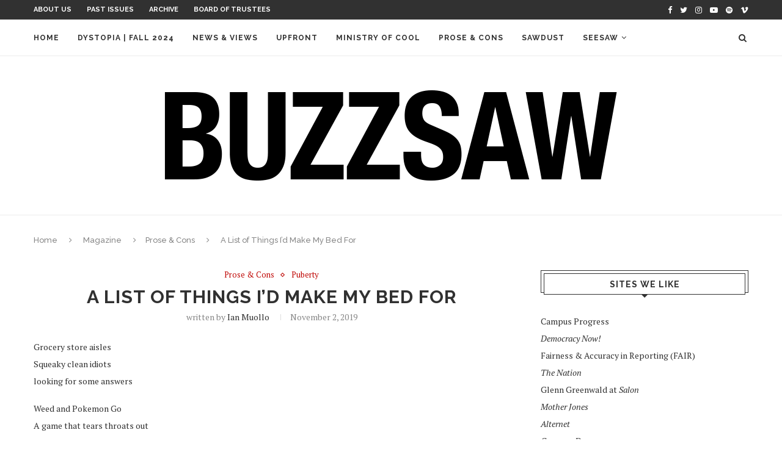

--- FILE ---
content_type: text/html; charset=UTF-8
request_url: https://buzzsawmag.org/2019/11/02/a-list-of-things-id-make-my-bed-for/
body_size: 13710
content:
<!DOCTYPE html>
<html lang="en-US">
<head>
	<meta charset="UTF-8">
	<meta http-equiv="X-UA-Compatible" content="IE=edge">
	<meta name="viewport" content="width=device-width, initial-scale=1">
	<link rel="profile" href="http://gmpg.org/xfn/11" />
			<link rel="shortcut icon" href="https://buzzsawmag.org/media/2023/09/favicon-32x32-1.png" type="image/x-icon" />
		<link rel="apple-touch-icon" sizes="180x180" href="https://buzzsawmag.org/media/2023/09/favicon-32x32-1.png">
		<link rel="alternate" type="application/rss+xml" title="Buzzsaw Magazine RSS Feed" href="https://buzzsawmag.org/feed/" />
	<link rel="alternate" type="application/atom+xml" title="Buzzsaw Magazine Atom Feed" href="https://buzzsawmag.org/feed/atom/" />
	<link rel="pingback" href="https://buzzsawmag.org/xmlrpc.php" />
	<!--[if lt IE 9]>
	<script src="https://buzzsawmag.org/wp-content/themes/soledad/js/html5.js"></script>
	<![endif]-->
	<title>A List of Things I’d Make My Bed For &#8211; Buzzsaw Magazine</title>
<meta name='robots' content='max-image-preview:large' />
<link rel='dns-prefetch' href='//secure.gravatar.com' />
<link rel='dns-prefetch' href='//stats.wp.com' />
<link rel='dns-prefetch' href='//fonts.googleapis.com' />
<link rel='dns-prefetch' href='//v0.wordpress.com' />
<link rel='dns-prefetch' href='//jetpack.wordpress.com' />
<link rel='dns-prefetch' href='//s0.wp.com' />
<link rel='dns-prefetch' href='//public-api.wordpress.com' />
<link rel='dns-prefetch' href='//0.gravatar.com' />
<link rel='dns-prefetch' href='//1.gravatar.com' />
<link rel='dns-prefetch' href='//2.gravatar.com' />
<link rel="alternate" type="application/rss+xml" title="Buzzsaw Magazine &raquo; Feed" href="https://buzzsawmag.org/feed/" />
<link rel="alternate" type="application/rss+xml" title="Buzzsaw Magazine &raquo; Comments Feed" href="https://buzzsawmag.org/comments/feed/" />
<link rel="alternate" title="oEmbed (JSON)" type="application/json+oembed" href="https://buzzsawmag.org/wp-json/oembed/1.0/embed?url=https%3A%2F%2Fbuzzsawmag.org%2F2019%2F11%2F02%2Fa-list-of-things-id-make-my-bed-for%2F" />
<link rel="alternate" title="oEmbed (XML)" type="text/xml+oembed" href="https://buzzsawmag.org/wp-json/oembed/1.0/embed?url=https%3A%2F%2Fbuzzsawmag.org%2F2019%2F11%2F02%2Fa-list-of-things-id-make-my-bed-for%2F&#038;format=xml" />
<style id='wp-img-auto-sizes-contain-inline-css' type='text/css'>
img:is([sizes=auto i],[sizes^="auto," i]){contain-intrinsic-size:3000px 1500px}
/*# sourceURL=wp-img-auto-sizes-contain-inline-css */
</style>
<style id='wp-emoji-styles-inline-css' type='text/css'>

	img.wp-smiley, img.emoji {
		display: inline !important;
		border: none !important;
		box-shadow: none !important;
		height: 1em !important;
		width: 1em !important;
		margin: 0 0.07em !important;
		vertical-align: -0.1em !important;
		background: none !important;
		padding: 0 !important;
	}
/*# sourceURL=wp-emoji-styles-inline-css */
</style>
<style id='wp-block-library-inline-css' type='text/css'>
:root{--wp-block-synced-color:#7a00df;--wp-block-synced-color--rgb:122,0,223;--wp-bound-block-color:var(--wp-block-synced-color);--wp-editor-canvas-background:#ddd;--wp-admin-theme-color:#007cba;--wp-admin-theme-color--rgb:0,124,186;--wp-admin-theme-color-darker-10:#006ba1;--wp-admin-theme-color-darker-10--rgb:0,107,160.5;--wp-admin-theme-color-darker-20:#005a87;--wp-admin-theme-color-darker-20--rgb:0,90,135;--wp-admin-border-width-focus:2px}@media (min-resolution:192dpi){:root{--wp-admin-border-width-focus:1.5px}}.wp-element-button{cursor:pointer}:root .has-very-light-gray-background-color{background-color:#eee}:root .has-very-dark-gray-background-color{background-color:#313131}:root .has-very-light-gray-color{color:#eee}:root .has-very-dark-gray-color{color:#313131}:root .has-vivid-green-cyan-to-vivid-cyan-blue-gradient-background{background:linear-gradient(135deg,#00d084,#0693e3)}:root .has-purple-crush-gradient-background{background:linear-gradient(135deg,#34e2e4,#4721fb 50%,#ab1dfe)}:root .has-hazy-dawn-gradient-background{background:linear-gradient(135deg,#faaca8,#dad0ec)}:root .has-subdued-olive-gradient-background{background:linear-gradient(135deg,#fafae1,#67a671)}:root .has-atomic-cream-gradient-background{background:linear-gradient(135deg,#fdd79a,#004a59)}:root .has-nightshade-gradient-background{background:linear-gradient(135deg,#330968,#31cdcf)}:root .has-midnight-gradient-background{background:linear-gradient(135deg,#020381,#2874fc)}:root{--wp--preset--font-size--normal:16px;--wp--preset--font-size--huge:42px}.has-regular-font-size{font-size:1em}.has-larger-font-size{font-size:2.625em}.has-normal-font-size{font-size:var(--wp--preset--font-size--normal)}.has-huge-font-size{font-size:var(--wp--preset--font-size--huge)}.has-text-align-center{text-align:center}.has-text-align-left{text-align:left}.has-text-align-right{text-align:right}.has-fit-text{white-space:nowrap!important}#end-resizable-editor-section{display:none}.aligncenter{clear:both}.items-justified-left{justify-content:flex-start}.items-justified-center{justify-content:center}.items-justified-right{justify-content:flex-end}.items-justified-space-between{justify-content:space-between}.screen-reader-text{border:0;clip-path:inset(50%);height:1px;margin:-1px;overflow:hidden;padding:0;position:absolute;width:1px;word-wrap:normal!important}.screen-reader-text:focus{background-color:#ddd;clip-path:none;color:#444;display:block;font-size:1em;height:auto;left:5px;line-height:normal;padding:15px 23px 14px;text-decoration:none;top:5px;width:auto;z-index:100000}html :where(.has-border-color){border-style:solid}html :where([style*=border-top-color]){border-top-style:solid}html :where([style*=border-right-color]){border-right-style:solid}html :where([style*=border-bottom-color]){border-bottom-style:solid}html :where([style*=border-left-color]){border-left-style:solid}html :where([style*=border-width]){border-style:solid}html :where([style*=border-top-width]){border-top-style:solid}html :where([style*=border-right-width]){border-right-style:solid}html :where([style*=border-bottom-width]){border-bottom-style:solid}html :where([style*=border-left-width]){border-left-style:solid}html :where(img[class*=wp-image-]){height:auto;max-width:100%}:where(figure){margin:0 0 1em}html :where(.is-position-sticky){--wp-admin--admin-bar--position-offset:var(--wp-admin--admin-bar--height,0px)}@media screen and (max-width:600px){html :where(.is-position-sticky){--wp-admin--admin-bar--position-offset:0px}}

/*# sourceURL=wp-block-library-inline-css */
</style><style id='global-styles-inline-css' type='text/css'>
:root{--wp--preset--aspect-ratio--square: 1;--wp--preset--aspect-ratio--4-3: 4/3;--wp--preset--aspect-ratio--3-4: 3/4;--wp--preset--aspect-ratio--3-2: 3/2;--wp--preset--aspect-ratio--2-3: 2/3;--wp--preset--aspect-ratio--16-9: 16/9;--wp--preset--aspect-ratio--9-16: 9/16;--wp--preset--color--black: #000000;--wp--preset--color--cyan-bluish-gray: #abb8c3;--wp--preset--color--white: #ffffff;--wp--preset--color--pale-pink: #f78da7;--wp--preset--color--vivid-red: #cf2e2e;--wp--preset--color--luminous-vivid-orange: #ff6900;--wp--preset--color--luminous-vivid-amber: #fcb900;--wp--preset--color--light-green-cyan: #7bdcb5;--wp--preset--color--vivid-green-cyan: #00d084;--wp--preset--color--pale-cyan-blue: #8ed1fc;--wp--preset--color--vivid-cyan-blue: #0693e3;--wp--preset--color--vivid-purple: #9b51e0;--wp--preset--gradient--vivid-cyan-blue-to-vivid-purple: linear-gradient(135deg,rgb(6,147,227) 0%,rgb(155,81,224) 100%);--wp--preset--gradient--light-green-cyan-to-vivid-green-cyan: linear-gradient(135deg,rgb(122,220,180) 0%,rgb(0,208,130) 100%);--wp--preset--gradient--luminous-vivid-amber-to-luminous-vivid-orange: linear-gradient(135deg,rgb(252,185,0) 0%,rgb(255,105,0) 100%);--wp--preset--gradient--luminous-vivid-orange-to-vivid-red: linear-gradient(135deg,rgb(255,105,0) 0%,rgb(207,46,46) 100%);--wp--preset--gradient--very-light-gray-to-cyan-bluish-gray: linear-gradient(135deg,rgb(238,238,238) 0%,rgb(169,184,195) 100%);--wp--preset--gradient--cool-to-warm-spectrum: linear-gradient(135deg,rgb(74,234,220) 0%,rgb(151,120,209) 20%,rgb(207,42,186) 40%,rgb(238,44,130) 60%,rgb(251,105,98) 80%,rgb(254,248,76) 100%);--wp--preset--gradient--blush-light-purple: linear-gradient(135deg,rgb(255,206,236) 0%,rgb(152,150,240) 100%);--wp--preset--gradient--blush-bordeaux: linear-gradient(135deg,rgb(254,205,165) 0%,rgb(254,45,45) 50%,rgb(107,0,62) 100%);--wp--preset--gradient--luminous-dusk: linear-gradient(135deg,rgb(255,203,112) 0%,rgb(199,81,192) 50%,rgb(65,88,208) 100%);--wp--preset--gradient--pale-ocean: linear-gradient(135deg,rgb(255,245,203) 0%,rgb(182,227,212) 50%,rgb(51,167,181) 100%);--wp--preset--gradient--electric-grass: linear-gradient(135deg,rgb(202,248,128) 0%,rgb(113,206,126) 100%);--wp--preset--gradient--midnight: linear-gradient(135deg,rgb(2,3,129) 0%,rgb(40,116,252) 100%);--wp--preset--font-size--small: 13px;--wp--preset--font-size--medium: 20px;--wp--preset--font-size--large: 36px;--wp--preset--font-size--x-large: 42px;--wp--preset--spacing--20: 0.44rem;--wp--preset--spacing--30: 0.67rem;--wp--preset--spacing--40: 1rem;--wp--preset--spacing--50: 1.5rem;--wp--preset--spacing--60: 2.25rem;--wp--preset--spacing--70: 3.38rem;--wp--preset--spacing--80: 5.06rem;--wp--preset--shadow--natural: 6px 6px 9px rgba(0, 0, 0, 0.2);--wp--preset--shadow--deep: 12px 12px 50px rgba(0, 0, 0, 0.4);--wp--preset--shadow--sharp: 6px 6px 0px rgba(0, 0, 0, 0.2);--wp--preset--shadow--outlined: 6px 6px 0px -3px rgb(255, 255, 255), 6px 6px rgb(0, 0, 0);--wp--preset--shadow--crisp: 6px 6px 0px rgb(0, 0, 0);}:where(.is-layout-flex){gap: 0.5em;}:where(.is-layout-grid){gap: 0.5em;}body .is-layout-flex{display: flex;}.is-layout-flex{flex-wrap: wrap;align-items: center;}.is-layout-flex > :is(*, div){margin: 0;}body .is-layout-grid{display: grid;}.is-layout-grid > :is(*, div){margin: 0;}:where(.wp-block-columns.is-layout-flex){gap: 2em;}:where(.wp-block-columns.is-layout-grid){gap: 2em;}:where(.wp-block-post-template.is-layout-flex){gap: 1.25em;}:where(.wp-block-post-template.is-layout-grid){gap: 1.25em;}.has-black-color{color: var(--wp--preset--color--black) !important;}.has-cyan-bluish-gray-color{color: var(--wp--preset--color--cyan-bluish-gray) !important;}.has-white-color{color: var(--wp--preset--color--white) !important;}.has-pale-pink-color{color: var(--wp--preset--color--pale-pink) !important;}.has-vivid-red-color{color: var(--wp--preset--color--vivid-red) !important;}.has-luminous-vivid-orange-color{color: var(--wp--preset--color--luminous-vivid-orange) !important;}.has-luminous-vivid-amber-color{color: var(--wp--preset--color--luminous-vivid-amber) !important;}.has-light-green-cyan-color{color: var(--wp--preset--color--light-green-cyan) !important;}.has-vivid-green-cyan-color{color: var(--wp--preset--color--vivid-green-cyan) !important;}.has-pale-cyan-blue-color{color: var(--wp--preset--color--pale-cyan-blue) !important;}.has-vivid-cyan-blue-color{color: var(--wp--preset--color--vivid-cyan-blue) !important;}.has-vivid-purple-color{color: var(--wp--preset--color--vivid-purple) !important;}.has-black-background-color{background-color: var(--wp--preset--color--black) !important;}.has-cyan-bluish-gray-background-color{background-color: var(--wp--preset--color--cyan-bluish-gray) !important;}.has-white-background-color{background-color: var(--wp--preset--color--white) !important;}.has-pale-pink-background-color{background-color: var(--wp--preset--color--pale-pink) !important;}.has-vivid-red-background-color{background-color: var(--wp--preset--color--vivid-red) !important;}.has-luminous-vivid-orange-background-color{background-color: var(--wp--preset--color--luminous-vivid-orange) !important;}.has-luminous-vivid-amber-background-color{background-color: var(--wp--preset--color--luminous-vivid-amber) !important;}.has-light-green-cyan-background-color{background-color: var(--wp--preset--color--light-green-cyan) !important;}.has-vivid-green-cyan-background-color{background-color: var(--wp--preset--color--vivid-green-cyan) !important;}.has-pale-cyan-blue-background-color{background-color: var(--wp--preset--color--pale-cyan-blue) !important;}.has-vivid-cyan-blue-background-color{background-color: var(--wp--preset--color--vivid-cyan-blue) !important;}.has-vivid-purple-background-color{background-color: var(--wp--preset--color--vivid-purple) !important;}.has-black-border-color{border-color: var(--wp--preset--color--black) !important;}.has-cyan-bluish-gray-border-color{border-color: var(--wp--preset--color--cyan-bluish-gray) !important;}.has-white-border-color{border-color: var(--wp--preset--color--white) !important;}.has-pale-pink-border-color{border-color: var(--wp--preset--color--pale-pink) !important;}.has-vivid-red-border-color{border-color: var(--wp--preset--color--vivid-red) !important;}.has-luminous-vivid-orange-border-color{border-color: var(--wp--preset--color--luminous-vivid-orange) !important;}.has-luminous-vivid-amber-border-color{border-color: var(--wp--preset--color--luminous-vivid-amber) !important;}.has-light-green-cyan-border-color{border-color: var(--wp--preset--color--light-green-cyan) !important;}.has-vivid-green-cyan-border-color{border-color: var(--wp--preset--color--vivid-green-cyan) !important;}.has-pale-cyan-blue-border-color{border-color: var(--wp--preset--color--pale-cyan-blue) !important;}.has-vivid-cyan-blue-border-color{border-color: var(--wp--preset--color--vivid-cyan-blue) !important;}.has-vivid-purple-border-color{border-color: var(--wp--preset--color--vivid-purple) !important;}.has-vivid-cyan-blue-to-vivid-purple-gradient-background{background: var(--wp--preset--gradient--vivid-cyan-blue-to-vivid-purple) !important;}.has-light-green-cyan-to-vivid-green-cyan-gradient-background{background: var(--wp--preset--gradient--light-green-cyan-to-vivid-green-cyan) !important;}.has-luminous-vivid-amber-to-luminous-vivid-orange-gradient-background{background: var(--wp--preset--gradient--luminous-vivid-amber-to-luminous-vivid-orange) !important;}.has-luminous-vivid-orange-to-vivid-red-gradient-background{background: var(--wp--preset--gradient--luminous-vivid-orange-to-vivid-red) !important;}.has-very-light-gray-to-cyan-bluish-gray-gradient-background{background: var(--wp--preset--gradient--very-light-gray-to-cyan-bluish-gray) !important;}.has-cool-to-warm-spectrum-gradient-background{background: var(--wp--preset--gradient--cool-to-warm-spectrum) !important;}.has-blush-light-purple-gradient-background{background: var(--wp--preset--gradient--blush-light-purple) !important;}.has-blush-bordeaux-gradient-background{background: var(--wp--preset--gradient--blush-bordeaux) !important;}.has-luminous-dusk-gradient-background{background: var(--wp--preset--gradient--luminous-dusk) !important;}.has-pale-ocean-gradient-background{background: var(--wp--preset--gradient--pale-ocean) !important;}.has-electric-grass-gradient-background{background: var(--wp--preset--gradient--electric-grass) !important;}.has-midnight-gradient-background{background: var(--wp--preset--gradient--midnight) !important;}.has-small-font-size{font-size: var(--wp--preset--font-size--small) !important;}.has-medium-font-size{font-size: var(--wp--preset--font-size--medium) !important;}.has-large-font-size{font-size: var(--wp--preset--font-size--large) !important;}.has-x-large-font-size{font-size: var(--wp--preset--font-size--x-large) !important;}
/*# sourceURL=global-styles-inline-css */
</style>

<style id='classic-theme-styles-inline-css' type='text/css'>
/*! This file is auto-generated */
.wp-block-button__link{color:#fff;background-color:#32373c;border-radius:9999px;box-shadow:none;text-decoration:none;padding:calc(.667em + 2px) calc(1.333em + 2px);font-size:1.125em}.wp-block-file__button{background:#32373c;color:#fff;text-decoration:none}
/*# sourceURL=/wp-includes/css/classic-themes.min.css */
</style>
<link rel='stylesheet' id='penci-fonts-css' href='//fonts.googleapis.com/css?family=Raleway%3A300%2C300italic%2C400%2C400italic%2C500%2C500italic%2C700%2C700italic%2C800%2C800italic%7CPT+Serif%3A300%2C300italic%2C400%2C400italic%2C500%2C500italic%2C700%2C700italic%2C800%2C800italic%7CPlayfair+Display+SC%3A300%2C300italic%2C400%2C400italic%2C500%2C500italic%2C700%2C700italic%2C800%2C800italic%7CMontserrat%3A300%2C300italic%2C400%2C400italic%2C500%2C500italic%2C700%2C700italic%2C800%2C800italic%26subset%3Dcyrillic%2Ccyrillic-ext%2Cgreek%2Cgreek-ext%2Clatin-ext&#038;ver=1.0' type='text/css' media='all' />
<link rel='stylesheet' id='penci_style-css' href='https://buzzsawmag.org/wp-content/themes/soledad/style.css?ver=4.0.3' type='text/css' media='all' />
<script type="text/javascript" src="https://buzzsawmag.org/wp-includes/js/jquery/jquery.min.js?ver=3.7.1" id="jquery-core-js"></script>
<script type="text/javascript" src="https://buzzsawmag.org/wp-includes/js/jquery/jquery-migrate.min.js?ver=3.4.1" id="jquery-migrate-js"></script>
<link rel="https://api.w.org/" href="https://buzzsawmag.org/wp-json/" /><link rel="alternate" title="JSON" type="application/json" href="https://buzzsawmag.org/wp-json/wp/v2/posts/17285" /><link rel="EditURI" type="application/rsd+xml" title="RSD" href="https://buzzsawmag.org/xmlrpc.php?rsd" />
<meta name="generator" content="WordPress 6.9" />
<link rel="canonical" href="https://buzzsawmag.org/2019/11/02/a-list-of-things-id-make-my-bed-for/" />
<link rel='shortlink' href='https://wp.me/p3QPxN-4uN' />
	<style>img#wpstats{display:none}</style>
		    <style type="text/css">
																												body.penci-body-boxed { background-repeat:no-repeat; }
						body.penci-body-boxed { background-attachment:fixed; }
								#header .inner-header .container { padding:30px 0; }
								a, .post-entry .penci-portfolio-filter ul li a:hover, .penci-portfolio-filter ul li a:hover, .penci-portfolio-filter ul li.active a, .post-entry .penci-portfolio-filter ul li.active a, .penci-countdown .countdown-amount, .archive-box h1, .post-entry a, .container.penci-breadcrumb span
		a:hover, .post-entry blockquote:before, .post-entry blockquote cite, .post-entry blockquote .author, .wpb_text_column blockquote:before, .wpb_text_column blockquote cite, .wpb_text_column blockquote .author, .penci-pagination a:hover, ul.penci-topbar-menu > li a:hover, div.penci-topbar-menu > ul > li a:hover, .penci-recipe-heading a.penci-recipe-print, .main-nav-social a:hover, .widget-social
		.remove-circle a:hover i, .penci-recipe-index .cat > a.penci-cat-name { color: #bf0603; }
		.penci-home-popular-post ul.slick-dots li button:hover, .penci-home-popular-post ul.slick-dots li.slick-active button, .post-entry blockquote .author span:after, .error-image:after, .error-404
		.go-back-home a:after, .penci-header-signup-form, .woocommerce span.onsale, .woocommerce #respond input#submit:hover, .woocommerce a.button:hover, .woocommerce button.button:hover, .woocommerce input.button:hover,
		.woocommerce nav.woocommerce-pagination ul li span.current, .woocommerce div.product .entry-summary div[itemprop="description"]:before, .woocommerce div.product .entry-summary div[itemprop="description"] blockquote .author span:after, .woocommerce div.product .woocommerce-tabs
		#tab-description blockquote .author span:after, .woocommerce #respond input#submit.alt:hover, .woocommerce a.button.alt:hover, .woocommerce button.button.alt:hover, .woocommerce input.button.alt:hover, #top-search.shoping-cart-icon > a > span, #penci-demobar .buy-button, #penci-demobar
		.buy-button:hover, .penci-recipe-heading a.penci-recipe-print:hover, .penci-review-process span, .penci-review-score-total, #navigation.menu-style-2 ul.menu ul:before, #navigation.menu-style-2 .menu ul ul:before, .penci-go-to-top-floating, .post-entry.blockquote-style-2 blockquote:before { background-color: #bf0603; }
		.penci-pagination ul.page-numbers li span.current, #comments_pagination span { color: #fff; background: #bf0603; border-color: #bf0603; }
		.footer-instagram h4.footer-instagram-title > span:before, .woocommerce nav.woocommerce-pagination ul li span.current, .penci-pagination.penci-ajax-more a.penci-ajax-more-button:hover, .penci-recipe-heading a.penci-recipe-print:hover, .home-featured-cat-content.style-14 .magcat-padding:before { border-color: #bf0603; }
		.woocommerce .woocommerce-error, .woocommerce .woocommerce-info, .woocommerce .woocommerce-message { border-top-color: #bf0603; }
		.penci-slider ol.penci-control-nav li a.penci-active, .penci-slider ol.penci-control-nav li a:hover, .penci-related-carousel .owl-dot.active span, .penci-owl-carousel-slider .owl-dot.active span{ border-color: #bf0603; background-color: #bf0603; }
		.woocommerce .woocommerce-message:before, .woocommerce form.checkout table.shop_table .order-total .amount, .woocommerce ul.products li.product .price ins, .woocommerce ul.products li.product .price, .woocommerce div.product p.price ins, .woocommerce div.product span.price ins, .woocommerce div.product p.price, .woocommerce div.product .entry-summary div[itemprop="description"] blockquote:before, .woocommerce div.product .woocommerce-tabs #tab-description blockquote:before, .woocommerce div.product .entry-summary div[itemprop="description"] blockquote cite, .woocommerce div.product .entry-summary div[itemprop="description"] blockquote .author, .woocommerce div.product .woocommerce-tabs #tab-description blockquote cite, .woocommerce div.product .woocommerce-tabs #tab-description blockquote .author, .woocommerce div.product .product_meta > span a:hover, .woocommerce div.product .woocommerce-tabs ul.tabs li.active, .woocommerce ul.cart_list li .amount, .woocommerce ul.product_list_widget li .amount, .woocommerce table.shop_table td.product-name a:hover, .woocommerce table.shop_table td.product-price span, .woocommerce table.shop_table td.product-subtotal span, .woocommerce-cart .cart-collaterals .cart_totals table td .amount, .woocommerce .woocommerce-info:before, .woocommerce div.product span.price { color: #bf0603; }
						ul.homepage-featured-boxes .penci-fea-in h4 span span, ul.homepage-featured-boxes .penci-fea-in.boxes-style-3 h4 span span { font-size: 14px; }
												.headline-title { background-color: #c883ea; }
														a.penci-topbar-post-title:hover { color: #bf0603; }
														ul.penci-topbar-menu > li a:hover, div.penci-topbar-menu > ul > li a:hover { color: #bf0603; }
										.penci-topbar-social a:hover { color: #bf0603; }
																				#navigation .menu li a:hover, #navigation .menu li.current-menu-item > a, #navigation .menu > li.current_page_item > a, #navigation .menu li:hover > a, #navigation .menu > li.current-menu-ancestor > a, #navigation .menu > li.current-menu-item > a { color:  #bf0603; }
		#navigation ul.menu > li > a:before, #navigation .menu > ul > li > a:before { background: #bf0603; }
																						#navigation .penci-megamenu .penci-mega-child-categories a.cat-active, #navigation .menu .penci-megamenu .penci-mega-child-categories a:hover, #navigation .menu .penci-megamenu .penci-mega-latest-posts .penci-mega-post a:hover { color: #bf0603; }
		#navigation .penci-megamenu .penci-mega-thumbnail .mega-cat-name { background: #bf0603; }
																												#navigation .menu .sub-menu li a:hover, #navigation .menu .sub-menu li.current-menu-item > a, #navigation .sub-menu li:hover > a { color:  #bf0603; }
		#navigation ul.menu ul a:before, #navigation .menu ul ul a:before { background-color: #bf0603;   -webkit-box-shadow: 5px -2px 0 #bf0603;  -moz-box-shadow: 5px -2px 0 #bf0603;  -ms-box-shadow: 5px -2px 0 #bf0603;  box-shadow: 5px -2px 0 #bf0603; }
						#navigation.menu-style-2 ul.menu ul:before, #navigation.menu-style-2 .menu ul ul:before { background-color: #bf0603; }
																						.penci-header-signup-form { padding-top: px; }
		.penci-header-signup-form { padding-bottom: px; }
																						.header-social a:hover i, .main-nav-social a:hover {   color: #bf8de8; }
																#sidebar-nav .menu li a:hover, .header-social.sidebar-nav-social a:hover i, #sidebar-nav .menu li a .indicator:hover, #sidebar-nav .menu .sub-menu li a .indicator:hover{ color: #bf0603; }
		#sidebar-nav-logo:before{ background-color: #bf0603; }
														.penci-slide-overlay .overlay-link { opacity: ; }
		.penci-item-mag:hover .penci-slide-overlay .overlay-link { opacity: ; }
		.penci-featured-content .featured-slider-overlay { opacity: ; }
																.featured-style-29 .featured-slider-overlay { opacity: ; }
																								.penci-standard-cat .cat > a.penci-cat-name { color: #bf0603; }
		.penci-standard-cat .cat:before, .penci-standard-cat .cat:after { background-color: #bf0603; }
														.standard-content .penci-post-box-meta .penci-post-share-box a:hover, .standard-content .penci-post-box-meta .penci-post-share-box a.liked { color: #bf0603; }
						.header-standard .post-entry a:hover, .header-standard .author-post span a:hover, .standard-content a, .standard-post-entry a.more-link:hover, .penci-post-box-meta .penci-box-meta a:hover, .standard-content .post-entry blockquote:before, .post-entry blockquote cite, .post-entry blockquote .author, .standard-content-special .author-quote span, .standard-content-special .format-post-box .post-format-icon i, .standard-content-special .format-post-box
		.dt-special a:hover, .standard-content .penci-more-link a.more-link { color: #bf0603; }
		.standard-content-special .author-quote span:before, .standard-content-special .author-quote span:after, .standard-content .post-entry ul li:before, .post-entry blockquote .author span:after, .header-standard:after { background-color: #bf0603; }
		.penci-more-link a.more-link:before, .penci-more-link a.more-link:after { border-color: #bf0603; }
												.penci-grid .cat a.penci-cat-name, .penci-masonry .cat a.penci-cat-name { color: #bf0603; }
		.penci-grid .cat a.penci-cat-name:after, .penci-masonry .cat a.penci-cat-name:after { border-color: #bf0603; }
								.penci-post-share-box a.liked, .penci-post-share-box a:hover { color: #bf0603; }
										.overlay-post-box-meta .overlay-share a:hover, .overlay-author a:hover, .penci-grid .standard-content-special .format-post-box .dt-special a:hover, .grid-post-box-meta span a:hover, .grid-post-box-meta span a.comment-link:hover, .penci-grid .standard-content-special .author-quote span, .penci-grid .standard-content-special .format-post-box .post-format-icon i, .grid-mixed .penci-post-box-meta .penci-box-meta a:hover { color: #bf0603; }
		.penci-grid .standard-content-special .author-quote span:before, .penci-grid .standard-content-special .author-quote span:after, .grid-header-box:after, .list-post .header-list-style:after { background-color: #bf0603; }
		.penci-grid .post-box-meta span:after, .penci-masonry .post-box-meta span:after { border-color: #bf0603; }
						.penci-grid li.typography-style .overlay-typography { opacity: ; }
		.penci-grid li.typography-style:hover .overlay-typography { opacity: ; }
								.penci-grid li.typography-style .item .main-typography h2 a:hover { color: #bf0603; }
								.penci-grid li.typography-style .grid-post-box-meta span a:hover { color: #bf0603; }
												.overlay-header-box .cat > a.penci-cat-name:hover { color: #bf0603; }
																										.penci-sidebar-content.style-7 .penci-border-arrow .inner-arrow:before, .penci-sidebar-content.style-9 .penci-border-arrow .inner-arrow:before { background-color: #bf0603; }
																.widget ul.side-newsfeed li .side-item .side-item-text h4 a:hover, .widget a:hover, .penci-sidebar-content .widget-social a:hover span, .widget-social a:hover span, .penci-tweets-widget-content .icon-tweets, .penci-tweets-widget-content .tweet-intents a, .penci-tweets-widget-content
		.tweet-intents span:after, .widget-social.remove-circle a:hover i { color: #bf0603; }
		.widget .tagcloud a:hover, .widget-social a:hover i, .widget input[type="submit"]:hover { color: #fff; background-color: #bf0603; border-color: #bf0603; }
		.about-widget .about-me-heading:before { border-color: #bf0603; }
		.penci-tweets-widget-content .tweet-intents-inner:before, .penci-tweets-widget-content .tweet-intents-inner:after { background-color: #bf0603; }
		.penci-owl-carousel.penci-tweets-slider .owl-dots .owl-dot.active span, .penci-owl-carousel.penci-tweets-slider .owl-dots .owl-dot:hover span { border-color: #bf0603; background-color: #bf0603; }
				#widget-area { padding: px 0; }
										#footer-section .footer-menu li a { font-size: 12px; }
						#footer-copyright * { font-size: 12px; }
																																		.footer-widget-wrapper .widget .widget-title { text-align: center; }
														.footer-widget-wrapper .penci-tweets-widget-content .icon-tweets, .footer-widget-wrapper .penci-tweets-widget-content .tweet-intents a, .footer-widget-wrapper .penci-tweets-widget-content .tweet-intents span:after, .footer-widget-wrapper .widget ul.side-newsfeed li .side-item
		.side-item-text h4 a:hover, .footer-widget-wrapper .widget a:hover, .footer-widget-wrapper .widget-social a:hover span, .footer-widget-wrapper a:hover, .footer-widget-wrapper .widget-social.remove-circle a:hover i { color: #bf0603; }
		.footer-widget-wrapper .widget .tagcloud a:hover, .footer-widget-wrapper .widget-social a:hover i, .footer-widget-wrapper .mc4wp-form input[type="submit"]:hover, .footer-widget-wrapper .widget input[type="submit"]:hover { color: #fff; background-color: #bf0603; border-color: #bf0603; }
		.footer-widget-wrapper .about-widget .about-me-heading:before { border-color: #bf0603; }
		.footer-widget-wrapper .penci-tweets-widget-content .tweet-intents-inner:before, .footer-widget-wrapper .penci-tweets-widget-content .tweet-intents-inner:after { background-color: #bf0603; }
		.footer-widget-wrapper .penci-owl-carousel.penci-tweets-slider .owl-dots .owl-dot.active span, .footer-widget-wrapper .penci-owl-carousel.penci-tweets-slider .owl-dots .owl-dot:hover span {  border-color: #bf0603;  background: #bf0603;  }
										ul.footer-socials li a:hover i { background-color: #bf0603; border-color: #bf0603; }
										ul.footer-socials li a:hover span { color: #bf0603; }
																				.penci-go-to-top-floating { background-color: #bf0603; }
								#footer-section a { color: #bf0603; }
						.container-single .penci-standard-cat .cat > a.penci-cat-name { color: #bf0603; }
		.container-single .penci-standard-cat .cat:before, .container-single .penci-standard-cat .cat:after { background-color: #bf0603; }
								@media only screen and (min-width: 768px){  .container-single .single-post-title { font-size: 30px; }  }
																										.container-single .post-share a:hover, .container-single .post-share a.liked, .page-share .post-share a:hover { color: #bf0603; }
						.post-share .count-number-like { color: #bf0603; }
						.comment-content a, .container-single .post-entry a, .container-single .format-post-box .dt-special a:hover, .container-single .author-quote span, .container-single .author-post span a:hover, .post-entry blockquote:before, .post-entry blockquote cite, .post-entry blockquote .author, .wpb_text_column blockquote:before, .wpb_text_column blockquote cite, .wpb_text_column blockquote .author, .post-pagination a:hover, .author-content h5 a:hover, .author-content .author-social:hover, .item-related h3 a:hover, .container-single .format-post-box .post-format-icon i, .container.penci-breadcrumb.single-breadcrumb span a:hover { color: #bf0603; }
		.container-single .standard-content-special .format-post-box, ul.slick-dots li button:hover, ul.slick-dots li.slick-active button { border-color: #bf0603; }
		ul.slick-dots li button:hover, ul.slick-dots li.slick-active button, #respond h3.comment-reply-title span:before, #respond h3.comment-reply-title span:after, .post-box-title:before, .post-box-title:after, .container-single .author-quote span:before, .container-single .author-quote
		span:after, .post-entry blockquote .author span:after, .post-entry blockquote .author span:before, .post-entry ul li:before, #respond #submit:hover, .wpcf7 input[type="submit"]:hover, .widget_wysija input[type="submit"]:hover, .post-entry.blockquote-style-2 blockquote:before {  background-color: #bf0603; }
		.container-single .post-entry .post-tags a:hover { color: #fff; border-color: #bf0603; background-color: #bf0603; }
						.post-entry a, .container-single .post-entry a{ color: #bf0603; }
																																												.home-featured-cat-content .mag-photo .mag-overlay-photo { opacity: ; }
		.home-featured-cat-content .mag-photo:hover .mag-overlay-photo { opacity: ; }
																										.inner-item-portfolio:hover .penci-portfolio-thumbnail a:after { opacity: ; }
										    </style>
    
<!-- Jetpack Open Graph Tags -->
<meta property="og:type" content="article" />
<meta property="og:title" content="A List of Things I’d Make My Bed For" />
<meta property="og:url" content="https://buzzsawmag.org/2019/11/02/a-list-of-things-id-make-my-bed-for/" />
<meta property="og:description" content="Grocery store aisles Squeaky clean idiots looking for some answers Weed and Pokemon Go A game that tears throats out Cinnamon sugar pita chips Conversations in between chewing According to you I ha…" />
<meta property="article:published_time" content="2019-11-02T16:00:50+00:00" />
<meta property="article:modified_time" content="2019-10-31T02:29:39+00:00" />
<meta property="og:site_name" content="Buzzsaw Magazine" />
<meta property="og:image" content="https://s0.wp.com/i/blank.jpg" />
<meta property="og:image:width" content="200" />
<meta property="og:image:height" content="200" />
<meta property="og:image:alt" content="" />
<meta property="og:locale" content="en_US" />
<meta name="twitter:text:title" content="A List of Things I’d Make My Bed For" />
<meta name="twitter:card" content="summary" />

<!-- End Jetpack Open Graph Tags -->
</head>

<body class="wp-singular post-template-default single single-post postid-17285 single-format-standard wp-theme-soledad">
<a id="close-sidebar-nav" class="header-1"><i class="fa fa-close"></i></a>

<nav id="sidebar-nav" class="header-1">

	
	
	<ul id="menu-primary-menu" class="menu"><li id="menu-item-19846" class="menu-item menu-item-type-custom menu-item-object-custom menu-item-home menu-item-19846"><a href="http://buzzsawmag.org">Home</a></li>
<li id="menu-item-20327" class="menu-item menu-item-type-taxonomy menu-item-object-category menu-item-20327"><a href="https://buzzsawmag.org/category/issues/dystopia-fall-2024/">Dystopia | Fall 2024</a></li>
<li id="menu-item-5536" class="menu-item menu-item-type-taxonomy menu-item-object-category menu-item-5536"><a href="https://buzzsawmag.org/category/magazine/news-views/">News &amp; Views</a></li>
<li id="menu-item-5534" class="menu-item menu-item-type-taxonomy menu-item-object-category menu-item-5534"><a href="https://buzzsawmag.org/category/magazine/upfront/">Upfront</a></li>
<li id="menu-item-5533" class="menu-item menu-item-type-taxonomy menu-item-object-category menu-item-5533"><a href="https://buzzsawmag.org/category/magazine/ministry-of-cool/">Ministry of Cool</a></li>
<li id="menu-item-5538" class="menu-item menu-item-type-taxonomy menu-item-object-category current-post-ancestor current-menu-parent current-post-parent menu-item-5538"><a href="https://buzzsawmag.org/category/magazine/prose-cons/">Prose &amp; Cons</a></li>
<li id="menu-item-5535" class="menu-item menu-item-type-taxonomy menu-item-object-category menu-item-5535"><a href="https://buzzsawmag.org/category/magazine/sawdust/">Sawdust</a></li>
<li id="menu-item-15613" class="menu-item menu-item-type-taxonomy menu-item-object-category menu-item-has-children menu-item-15613"><a href="https://buzzsawmag.org/category/seesaw/">Seesaw</a>
<ul class="sub-menu">
	<li id="menu-item-15640" class="menu-item menu-item-type-custom menu-item-object-custom menu-item-15640"><a href="https://buzzsawmag.org/category/magazine/photo">Photo</a></li>
	<li id="menu-item-15641" class="menu-item menu-item-type-custom menu-item-object-custom menu-item-15641"><a href="https://buzzsawmag.org/category/magazine/video">Video</a></li>
</ul>
</li>
</ul></nav>

<!-- .wrapper-boxed -->
<div class="wrapper-boxed header-style-header-1">

<!-- Top Bar -->
	<div class="penci-top-bar topbar-menu">
	<div class="container">
		<div class="penci-headline">
			<ul id="menu-top-menu" class="penci-topbar-menu"><li id="menu-item-15615" class="menu-item menu-item-type-custom menu-item-object-custom menu-item-has-children menu-item-15615"><a href="https://buzzsawmag.org/about-us/">About Us</a>
<ul class="sub-menu">
	<li id="menu-item-15616" class="menu-item menu-item-type-custom menu-item-object-custom menu-item-15616"><a href="https://buzzsawmag.org/about-us/buzzstaff/">Buzzstaff</a></li>
	<li id="menu-item-18025" class="menu-item menu-item-type-post_type menu-item-object-page menu-item-18025"><a href="https://buzzsawmag.org/about-us/about/">History</a></li>
</ul>
</li>
<li id="menu-item-15618" class="menu-item menu-item-type-custom menu-item-object-custom menu-item-has-children menu-item-15618"><a href="https://buzzsawmag.org/issues/">Past Issues</a>
<ul class="sub-menu">
	<li id="menu-item-17213" class="menu-item menu-item-type-post_type menu-item-object-page menu-item-has-children menu-item-17213"><a href="https://buzzsawmag.org/issues/fall-2019/">Fall 2019</a>
	<ul class="sub-menu">
		<li id="menu-item-16861" class="menu-item menu-item-type-post_type menu-item-object-page menu-item-16861"><a href="https://buzzsawmag.org/issues/spring-2019/happy-birthday/">Happy Birthday</a></li>
		<li id="menu-item-16962" class="menu-item menu-item-type-post_type menu-item-object-page menu-item-16962"><a href="https://buzzsawmag.org/issues/spring-2019/spilled/">Spilled</a></li>
	</ul>
</li>
	<li id="menu-item-16862" class="menu-item menu-item-type-post_type menu-item-object-page menu-item-has-children menu-item-16862"><a href="https://buzzsawmag.org/see-saw/spring-2019/">Spring 2019</a>
	<ul class="sub-menu">
		<li id="menu-item-17084" class="menu-item menu-item-type-post_type menu-item-object-page menu-item-17084"><a href="https://buzzsawmag.org/issues/spring-2019/haircut/">Haircut</a></li>
		<li id="menu-item-17326" class="menu-item menu-item-type-post_type menu-item-object-page menu-item-17326"><a href="https://buzzsawmag.org/issues/fall-2019/puberty/">Puberty</a></li>
		<li id="menu-item-17334" class="menu-item menu-item-type-post_type menu-item-object-page menu-item-17334"><a href="https://buzzsawmag.org/issues/fall-2019/space/">Space</a></li>
	</ul>
</li>
	<li id="menu-item-17566" class="menu-item menu-item-type-post_type menu-item-object-page menu-item-has-children menu-item-17566"><a href="https://buzzsawmag.org/spring-2020/">Spring 2020</a>
	<ul class="sub-menu">
		<li id="menu-item-17485" class="menu-item menu-item-type-post_type menu-item-object-page menu-item-17485"><a href="https://buzzsawmag.org/spring-2020/clue/">Clue</a></li>
		<li id="menu-item-17580" class="menu-item menu-item-type-post_type menu-item-object-page menu-item-17580"><a href="https://buzzsawmag.org/spring-2020/sour/">Sour</a></li>
		<li id="menu-item-17758" class="menu-item menu-item-type-post_type menu-item-object-page menu-item-17758"><a href="https://buzzsawmag.org/spring-2020/tape/">Tape</a></li>
	</ul>
</li>
	<li id="menu-item-18019" class="menu-item menu-item-type-post_type menu-item-object-page menu-item-has-children menu-item-18019"><a href="https://buzzsawmag.org/issues/fall-2020/">Fall 2020</a>
	<ul class="sub-menu">
		<li id="menu-item-18020" class="menu-item menu-item-type-post_type menu-item-object-page menu-item-18020"><a href="https://buzzsawmag.org/issues/fall-2020/mask/">Mask</a></li>
		<li id="menu-item-18101" class="menu-item menu-item-type-post_type menu-item-object-page menu-item-18101"><a href="https://buzzsawmag.org/issues/fall-2020/cult/">Cult</a></li>
	</ul>
</li>
	<li id="menu-item-18182" class="menu-item menu-item-type-post_type menu-item-object-page menu-item-has-children menu-item-18182"><a href="https://buzzsawmag.org/issues/spring-2021/">Spring 2021</a>
	<ul class="sub-menu">
		<li id="menu-item-18187" class="menu-item menu-item-type-post_type menu-item-object-page menu-item-18187"><a href="https://buzzsawmag.org/issues/spring-2021/7-deadly-sins/">7 Deadly Sins</a></li>
		<li id="menu-item-18348" class="menu-item menu-item-type-post_type menu-item-object-page menu-item-18348"><a href="https://buzzsawmag.org/issues/spring-2021/lost/">Lost</a></li>
	</ul>
</li>
	<li id="menu-item-18381" class="menu-item menu-item-type-post_type menu-item-object-page menu-item-has-children menu-item-18381"><a href="https://buzzsawmag.org/fall-2021/">Fall 2021</a>
	<ul class="sub-menu">
		<li id="menu-item-18800" class="menu-item menu-item-type-post_type menu-item-object-page menu-item-18800"><a href="https://buzzsawmag.org/girlboss/">Girlboss</a></li>
		<li id="menu-item-18799" class="menu-item menu-item-type-post_type menu-item-object-page menu-item-18799"><a href="https://buzzsawmag.org/sugar-spice/">Sugar &#038; Spice</a></li>
	</ul>
</li>
	<li id="menu-item-18801" class="menu-item menu-item-type-post_type menu-item-object-page menu-item-has-children menu-item-18801"><a href="https://buzzsawmag.org/spring-2022/">Spring 2022</a>
	<ul class="sub-menu">
		<li id="menu-item-18813" class="menu-item menu-item-type-post_type menu-item-object-page menu-item-18813"><a href="https://buzzsawmag.org/disco/">Disco</a></li>
		<li id="menu-item-19008" class="menu-item menu-item-type-post_type menu-item-object-page menu-item-19008"><a href="https://buzzsawmag.org/buzzsaw-in-cabo/">Buzzsaw In Cabo</a></li>
	</ul>
</li>
	<li id="menu-item-19426" class="menu-item menu-item-type-post_type menu-item-object-page menu-item-has-children menu-item-19426"><a href="https://buzzsawmag.org/fall-2022/">Fall 2022</a>
	<ul class="sub-menu">
		<li id="menu-item-19424" class="menu-item menu-item-type-post_type menu-item-object-page menu-item-19424"><a href="https://buzzsawmag.org/slasher/">Slasher</a></li>
		<li id="menu-item-19425" class="menu-item menu-item-type-post_type menu-item-object-page menu-item-19425"><a href="https://buzzsawmag.org/issues/nostalgia/">Nostalgia</a></li>
	</ul>
</li>
	<li id="menu-item-19838" class="menu-item menu-item-type-post_type menu-item-object-page menu-item-has-children menu-item-19838"><a href="https://buzzsawmag.org/fall-2023/">Fall 2023</a>
	<ul class="sub-menu">
		<li id="menu-item-19868" class="menu-item menu-item-type-post_type menu-item-object-page menu-item-19868"><a href="https://buzzsawmag.org/barbie-issue/">Barbie</a></li>
	</ul>
</li>
</ul>
</li>
<li id="menu-item-19842" class="menu-item menu-item-type-taxonomy menu-item-object-category menu-item-19842"><a href="https://buzzsawmag.org/category/archive/">Archive</a></li>
<li id="menu-item-17191" class="menu-item menu-item-type-post_type menu-item-object-page menu-item-has-children menu-item-17191"><a href="https://buzzsawmag.org/board-of-trustees/">Board of Trustees</a>
<ul class="sub-menu">
	<li id="menu-item-17741" class="menu-item menu-item-type-post_type menu-item-object-page menu-item-17741"><a href="https://buzzsawmag.org/alumni-updates/">News – Alumni Updates</a></li>
</ul>
</li>
</ul>										<div class="penci-topbar-social">
					<div class="inner-header-social">
			<a href="https://www.facebook.com/BuzzsawMagazine/" target="_blank"><i class="fa fa-facebook"></i></a>
				<a href="https://twitter.com/buzzsawmag?lang=en" target="_blank"><i class="fa fa-twitter"></i></a>
					<a href="https://www.instagram.com/buzzsawmagazine/" target="_blank"><i class="fa fa-instagram"></i></a>
									<a href="https://www.youtube.com/user/buzzsawmag" target="_blank"><i class="fa fa-youtube-play"></i></a>
										<a href="https://open.spotify.com/collection/playlists" target="_blank"><i class="fa fa-spotify"></i></a>
							<a href="https://vimeo.com/buzzsawmag" target="_blank"><i class="fa fa-vimeo"></i></a>
			</div>				</div>
								</div>
	</div>
</div>
<!-- Navigation -->
<nav id="navigation" class="header-layout-top menu-style-1 header-1">
	<div class="container">
		<div class="button-menu-mobile header-1"><i class="fa fa-bars"></i></div>
		<ul id="menu-primary-menu-1" class="menu"><li class="menu-item menu-item-type-custom menu-item-object-custom menu-item-home menu-item-19846"><a href="http://buzzsawmag.org">Home</a></li>
<li class="menu-item menu-item-type-taxonomy menu-item-object-category menu-item-20327"><a href="https://buzzsawmag.org/category/issues/dystopia-fall-2024/">Dystopia | Fall 2024</a></li>
<li class="menu-item menu-item-type-taxonomy menu-item-object-category menu-item-5536"><a href="https://buzzsawmag.org/category/magazine/news-views/">News &amp; Views</a></li>
<li class="menu-item menu-item-type-taxonomy menu-item-object-category menu-item-5534"><a href="https://buzzsawmag.org/category/magazine/upfront/">Upfront</a></li>
<li class="menu-item menu-item-type-taxonomy menu-item-object-category menu-item-5533"><a href="https://buzzsawmag.org/category/magazine/ministry-of-cool/">Ministry of Cool</a></li>
<li class="menu-item menu-item-type-taxonomy menu-item-object-category current-post-ancestor current-menu-parent current-post-parent menu-item-5538"><a href="https://buzzsawmag.org/category/magazine/prose-cons/">Prose &amp; Cons</a></li>
<li class="menu-item menu-item-type-taxonomy menu-item-object-category menu-item-5535"><a href="https://buzzsawmag.org/category/magazine/sawdust/">Sawdust</a></li>
<li class="menu-item menu-item-type-taxonomy menu-item-object-category menu-item-has-children menu-item-15613"><a href="https://buzzsawmag.org/category/seesaw/">Seesaw</a>
<ul class="sub-menu">
	<li class="menu-item menu-item-type-custom menu-item-object-custom menu-item-15640"><a href="https://buzzsawmag.org/category/magazine/photo">Photo</a></li>
	<li class="menu-item menu-item-type-custom menu-item-object-custom menu-item-15641"><a href="https://buzzsawmag.org/category/magazine/video">Video</a></li>
</ul>
</li>
</ul>
		
		
					<div id="top-search">
				<a class="search-click"><i class="fa fa-search"></i></a>
				<div class="show-search">
					<form role="search" method="get" id="searchform" action="https://buzzsawmag.org/">
    <div>
		<input type="text" class="search-input" placeholder="Type and hit enter..." name="s" id="s" />
	 </div>
</form>					<a class="search-click close-search"><i class="fa fa-close"></i></a>
				</div>
			</div>
		
		
		
	</div>
</nav><!-- End Navigation -->

<header id="header" class="header-header-1 has-bottom-line"><!-- #header -->
		<div class="inner-header">
		<div class="container">

			<div id="logo">
															<h2>
							<a href="https://buzzsawmag.org/"><img src="https://buzzsawmag.org/media/2017/09/BuzzsawBlack.png" alt="Buzzsaw Magazine" /></a>
						</h2>
												</div>

			
			
					</div>
	</div>
	
	</header>
<!-- end #header -->



			<div class="container penci-breadcrumb single-breadcrumb">
			<span><a class="crumb" href="https://buzzsawmag.org/">Home</a></span><i class="fa fa-angle-right"></i>
			<span><a class="crumb" href="https://buzzsawmag.org/category/magazine/">Magazine</a></span><i class="fa fa-angle-right"></i><span><a class="crumb" href="https://buzzsawmag.org/category/magazine/prose-cons/">Prose &amp; Cons</a></span><i class="fa fa-angle-right"></i>			<span>A List of Things I’d Make My Bed For</span>
		</div>
	
	
	<div class="container container-single container-single-magazine penci_sidebar right-sidebar penci-enable-lightbox">
		<div id="main">
			<div class="theiaStickySidebar">
														<article id="post-17285" class="post-17285 post type-post status-publish format-standard hentry category-prose-cons category-puberty">

	
	
	<div class="header-standard header-classic single-header">
					<div class="penci-standard-cat"><span class="cat"><a class="penci-cat-name" href="https://buzzsawmag.org/category/magazine/prose-cons/">Prose &amp; Cons</a><a class="penci-cat-name" href="https://buzzsawmag.org/category/issues/puberty/">Puberty</a></span></div>
		
		<h1 class="post-title single-post-title">A List of Things I’d Make My Bed For</h1>

					<div class="post-box-meta-single">
									<span class="author-post"><span>written by <a class="author-url" href="https://buzzsawmag.org/author/imuollo/">Ian Muollo</a></span></span>
													<span>November 2, 2019</span>
							</div>
			</div>

	
	
	
		
	
	
	
	
	<div class="post-entry blockquote-style-1">
		<div class="inner-post-entry">
			<p>Grocery store aisles<br />
Squeaky clean idiots<br />
looking for some answers </p>
<p>Weed and Pokemon Go<br />
A game that tears throats out </p>
<p>Cinnamon sugar pita chips<br />
Conversations in between chewing<br />
According to you<br />
I hate my own hair </p>
<p>Eye drops<br />
I’ll buy<br />
You look away </p>
<p>Just a list<br />
A list of memories<br />
I’d set on fire<br />
And smother in bedsheets<br />
Imagining<br />
This relationship<br />
Was just me<br />
Making my bed </p>
			
			<div class="penci-single-link-pages">
						</div>
			
					</div>
	</div>

	
			<div class="tags-share-box center-box">

			
							<div class="post-share">
					<span class="count-number-like">0</span><a class="penci-post-like single-like-button" data-post_id="17285" title="Like" data-like="Like" data-unlike="Unlike"><i class="fa fa-heart-o"></i></a>					<div class="list-posts-share">
												<a target="_blank" href="https://www.facebook.com/sharer/sharer.php?u=https://buzzsawmag.org/2019/11/02/a-list-of-things-id-make-my-bed-for/"><i class="fa fa-facebook"></i><span class="dt-share">Facebook</span></a>
						<a target="_blank" href="https://twitter.com/intent/tweet?text=Check%20out%20this%20article:%20A%20List%20of%20Things%20I’d%20Make%20My%20Bed%20For%20-%20https://buzzsawmag.org/2019/11/02/a-list-of-things-id-make-my-bed-for/"><i class="fa fa-twitter"></i><span class="dt-share">Twitter</span></a>
						<a target="_blank" href="https://plus.google.com/share?url=https://buzzsawmag.org/2019/11/02/a-list-of-things-id-make-my-bed-for/"><i class="fa fa-google-plus"></i><span class="dt-share">Google +</span></a>
						<a data-pin-do="none" target="_blank" href="https://pinterest.com/pin/create/button/?url=https://buzzsawmag.org/2019/11/02/a-list-of-things-id-make-my-bed-for/&#038;media=&#038;description=A%20List%20of%20Things%20I’d%20Make%20My%20Bed%20For"><i class="fa fa-pinterest"></i><span class="dt-share">Pinterest</span></a>
					</div>
				</div>
					</div>
	
	
	
					<div class="post-related">
		<div class="post-title-box"><h4 class="post-box-title">You may also like</h4></div>
		<div class="penci-owl-carousel penci-owl-carousel-slider penci-related-carousel" data-lazy="true" data-item="3" data-desktop="3" data-tablet="2" data-tabsmall="2" data-auto="false" data-speed="300" data-dots="true" data-nav="false">
						<div class="item-related">
										<h3><a href="https://buzzsawmag.org/2025/11/10/valentines-day/">Valentine’s Day</a></h3>
										<span class="date">November 10, 2025</span>
									</div>
						<div class="item-related">
										<h3><a href="https://buzzsawmag.org/2025/11/10/physical-debt/">Physical debt</a></h3>
										<span class="date">November 10, 2025</span>
									</div>
						<div class="item-related">
										<h3><a href="https://buzzsawmag.org/2025/11/10/i-hope-you-had-fun-at-the-sex-party-last-night/">I hope you had fun at the sex...</a></h3>
										<span class="date">November 10, 2025</span>
									</div>
						<div class="item-related">
										<h3><a href="https://buzzsawmag.org/2025/11/10/sense-memory/">Sense Memory</a></h3>
										<span class="date">November 10, 2025</span>
									</div>
						<div class="item-related">
										<h3><a href="https://buzzsawmag.org/2025/11/10/tenderness/">Tenderness </a></h3>
										<span class="date">November 10, 2025</span>
									</div>
						<div class="item-related">
										<h3><a href="https://buzzsawmag.org/2025/11/10/the-imvudu/">The Imvudu</a></h3>
										<span class="date">November 10, 2025</span>
									</div>
						<div class="item-related">
										<h3><a href="https://buzzsawmag.org/2025/11/10/twin-bed/">Twin Bed</a></h3>
										<span class="date">November 10, 2025</span>
									</div>
						<div class="item-related">
										<h3><a href="https://buzzsawmag.org/2025/11/10/the-last-goodbye/">The Last Goodbye </a></h3>
										<span class="date">November 10, 2025</span>
									</div>
						<div class="item-related">
										<h3><a href="https://buzzsawmag.org/2025/11/10/scare-of-life/">Scare of Life</a></h3>
										<span class="date">November 10, 2025</span>
									</div>
						<div class="item-related">
										<h3><a href="https://buzzsawmag.org/2025/11/10/holidays/">HOLIDAYS</a></h3>
										<span class="date">November 10, 2025</span>
									</div>
		</div></div>	
			<div class="post-comments no-comment-yet" id="comments">
	<div id='comments_pagination'></div></div> <!-- end comments div -->
	
</article>							</div>
		</div>
					
<div id="sidebar" class="penci-sidebar-content style-1 pcalign-center">
	<div class="theiaStickySidebar">
		<aside id="text-9" class="widget widget_text"><h4 class="widget-title penci-border-arrow"><span class="inner-arrow">Sites We Like</span></h4>			<div class="textwidget"><p><a href="http://campusprogress.org/">Campus Progress</a></p>
<p><a href="https://www.democracynow.org/"><em>Democracy Now!</em></a></p>
<p><a href="http://fair.org/">Fairness &amp; Accuracy in Reporting (FAIR)</a></p>
<p><a href="https://www.thenation.com/"><em>The Nation</em></a></p>
<p><a href="https://www.salon.com/2008/04/17/glenn_greenwald/">Glenn Greenwald at <em>Salon</em></a></p>
<p><a href="http://www.motherjones.com/"><em>Mother Jones</em></a></p>
<p><a href="http://www.alternet.org/"><em>Alternet</em></a></p>
<p><a href="https://www.commondreams.org/"><em>Common Dreams</em></a></p>
<p><a href="http://talkingpointsmemo.com/"><em>Talking Points Memo</em></a></p>
<p><a href="http://www.thedailybeast.com/">The Daily Beast</a></p>
<p><a href="https://www.mediamatters.org/">Media Matters</a></p>
<p><a href="https://www.lgbtqnation.com/category/bilerico-report/"><em>The Bilerico Project</em></a></p>
<p><a href="http://www.theonion.com/"><em>The Onion</em></a></p>
</div>
		</aside>	</div>
</div>		
<!-- END CONTAINER -->
</div>
<div class="clear-footer"></div>





<footer id="footer-section" class="penci-footer-social-media penci-lazy">
	<div class="container">
									<div class="footer-socials-section">
					<ul class="footer-socials">
													<li><a href="https://www.facebook.com/BuzzsawMagazine/" target="_blank"><i class="fa fa-facebook"></i><span>Facebook</span></a></li>
																			<li><a href="https://twitter.com/buzzsawmag?lang=en" target="_blank"><i class="fa fa-twitter"></i><span>Twitter</span></a></li>
																									<li><a href="https://www.instagram.com/buzzsawmagazine/" target="_blank"><i class="fa fa-instagram"></i><span>Instagram</span></a></li>
																																																	<li><a href="https://www.youtube.com/user/buzzsawmag" target="_blank"><i class="fa fa-youtube-play"></i><span>Youtube</span></a></li>
																																																							<li><a href="https://open.spotify.com/collection/playlists" target="_blank"><i class="fa fa-spotify"></i><span>Spotify</span></a></li>
																																					<li><a href="https://vimeo.com/buzzsawmag" target="_blank"><i class="fa fa-vimeo"></i><span>Vimeo</span></a></li>
																							</ul>
				</div>
										<div class="footer-logo-copyright footer-not-logo">
				
				
									<div id="footer-copyright">
						<p>©2023 Buzzsaw Magazine. All Rights Reserved.</p>
					</div>
													<div class="go-to-top-parent"><a href="#" class="go-to-top"><span><i class="fa fa-angle-up"></i><br>Back To Top</span></a></div>
							</div>
					</div>
</footer>

</div><!-- End .wrapper-boxed -->

<div id="fb-root"></div>

<script type="speculationrules">
{"prefetch":[{"source":"document","where":{"and":[{"href_matches":"/*"},{"not":{"href_matches":["/wp-*.php","/wp-admin/*","/media/*","/wp-content/*","/wp-content/plugins/*","/wp-content/themes/soledad/*","/*\\?(.+)"]}},{"not":{"selector_matches":"a[rel~=\"nofollow\"]"}},{"not":{"selector_matches":".no-prefetch, .no-prefetch a"}}]},"eagerness":"conservative"}]}
</script>
<script type="text/javascript" src="https://buzzsawmag.org/wp-content/themes/soledad/js/libs-script.min.js?ver=4.0.3" id="penci-libs-js-js"></script>
<script type="text/javascript" src="https://buzzsawmag.org/wp-content/themes/soledad/js/main.js?ver=4.0.3" id="main-scripts-js"></script>
<script type="text/javascript" id="penci_ajax_like_post-js-extra">
/* <![CDATA[ */
var ajax_var = {"url":"https://buzzsawmag.org/wp-admin/admin-ajax.php","nonce":"9e2a83d16c"};
//# sourceURL=penci_ajax_like_post-js-extra
/* ]]> */
</script>
<script type="text/javascript" src="https://buzzsawmag.org/wp-content/themes/soledad/js/post-like.js?ver=4.0.3" id="penci_ajax_like_post-js"></script>
<script type="text/javascript" src="https://buzzsawmag.org/wp-includes/js/comment-reply.min.js?ver=6.9" id="comment-reply-js" async="async" data-wp-strategy="async" fetchpriority="low"></script>
<script type="text/javascript" id="jetpack-stats-js-before">
/* <![CDATA[ */
_stq = window._stq || [];
_stq.push([ "view", {"v":"ext","blog":"56920203","post":"17285","tz":"-5","srv":"buzzsawmag.org","j":"1:15.4"} ]);
_stq.push([ "clickTrackerInit", "56920203", "17285" ]);
//# sourceURL=jetpack-stats-js-before
/* ]]> */
</script>
<script type="text/javascript" src="https://stats.wp.com/e-202605.js" id="jetpack-stats-js" defer="defer" data-wp-strategy="defer"></script>
<script id="wp-emoji-settings" type="application/json">
{"baseUrl":"https://s.w.org/images/core/emoji/17.0.2/72x72/","ext":".png","svgUrl":"https://s.w.org/images/core/emoji/17.0.2/svg/","svgExt":".svg","source":{"concatemoji":"https://buzzsawmag.org/wp-includes/js/wp-emoji-release.min.js?ver=6.9"}}
</script>
<script type="module">
/* <![CDATA[ */
/*! This file is auto-generated */
const a=JSON.parse(document.getElementById("wp-emoji-settings").textContent),o=(window._wpemojiSettings=a,"wpEmojiSettingsSupports"),s=["flag","emoji"];function i(e){try{var t={supportTests:e,timestamp:(new Date).valueOf()};sessionStorage.setItem(o,JSON.stringify(t))}catch(e){}}function c(e,t,n){e.clearRect(0,0,e.canvas.width,e.canvas.height),e.fillText(t,0,0);t=new Uint32Array(e.getImageData(0,0,e.canvas.width,e.canvas.height).data);e.clearRect(0,0,e.canvas.width,e.canvas.height),e.fillText(n,0,0);const a=new Uint32Array(e.getImageData(0,0,e.canvas.width,e.canvas.height).data);return t.every((e,t)=>e===a[t])}function p(e,t){e.clearRect(0,0,e.canvas.width,e.canvas.height),e.fillText(t,0,0);var n=e.getImageData(16,16,1,1);for(let e=0;e<n.data.length;e++)if(0!==n.data[e])return!1;return!0}function u(e,t,n,a){switch(t){case"flag":return n(e,"\ud83c\udff3\ufe0f\u200d\u26a7\ufe0f","\ud83c\udff3\ufe0f\u200b\u26a7\ufe0f")?!1:!n(e,"\ud83c\udde8\ud83c\uddf6","\ud83c\udde8\u200b\ud83c\uddf6")&&!n(e,"\ud83c\udff4\udb40\udc67\udb40\udc62\udb40\udc65\udb40\udc6e\udb40\udc67\udb40\udc7f","\ud83c\udff4\u200b\udb40\udc67\u200b\udb40\udc62\u200b\udb40\udc65\u200b\udb40\udc6e\u200b\udb40\udc67\u200b\udb40\udc7f");case"emoji":return!a(e,"\ud83e\u1fac8")}return!1}function f(e,t,n,a){let r;const o=(r="undefined"!=typeof WorkerGlobalScope&&self instanceof WorkerGlobalScope?new OffscreenCanvas(300,150):document.createElement("canvas")).getContext("2d",{willReadFrequently:!0}),s=(o.textBaseline="top",o.font="600 32px Arial",{});return e.forEach(e=>{s[e]=t(o,e,n,a)}),s}function r(e){var t=document.createElement("script");t.src=e,t.defer=!0,document.head.appendChild(t)}a.supports={everything:!0,everythingExceptFlag:!0},new Promise(t=>{let n=function(){try{var e=JSON.parse(sessionStorage.getItem(o));if("object"==typeof e&&"number"==typeof e.timestamp&&(new Date).valueOf()<e.timestamp+604800&&"object"==typeof e.supportTests)return e.supportTests}catch(e){}return null}();if(!n){if("undefined"!=typeof Worker&&"undefined"!=typeof OffscreenCanvas&&"undefined"!=typeof URL&&URL.createObjectURL&&"undefined"!=typeof Blob)try{var e="postMessage("+f.toString()+"("+[JSON.stringify(s),u.toString(),c.toString(),p.toString()].join(",")+"));",a=new Blob([e],{type:"text/javascript"});const r=new Worker(URL.createObjectURL(a),{name:"wpTestEmojiSupports"});return void(r.onmessage=e=>{i(n=e.data),r.terminate(),t(n)})}catch(e){}i(n=f(s,u,c,p))}t(n)}).then(e=>{for(const n in e)a.supports[n]=e[n],a.supports.everything=a.supports.everything&&a.supports[n],"flag"!==n&&(a.supports.everythingExceptFlag=a.supports.everythingExceptFlag&&a.supports[n]);var t;a.supports.everythingExceptFlag=a.supports.everythingExceptFlag&&!a.supports.flag,a.supports.everything||((t=a.source||{}).concatemoji?r(t.concatemoji):t.wpemoji&&t.twemoji&&(r(t.twemoji),r(t.wpemoji)))});
//# sourceURL=https://buzzsawmag.org/wp-includes/js/wp-emoji-loader.min.js
/* ]]> */
</script>
		<script>'undefined'=== typeof _trfq || (window._trfq = []);'undefined'=== typeof _trfd && (window._trfd=[]),
                _trfd.push({'tccl.baseHost':'secureserver.net'}),
                _trfd.push({'ap':'wpaas'},
                    {'server':'f9c46950-d9a3-021c-8e6a-668b8a9ae176.secureserver.net'},
                    {'pod':'A2NLWPPOD08'},
                    {'storage':'a2cephmah003pod08_data01'},                     {'xid':'44315015'},
                    {'wp':'6.9'},
                    {'php':'7.4.33.12'},
                    {'loggedin':'0'},
                    {'cdn':'1'},
                    {'builder':''},
                    {'theme':'soledad'},
                    {'wds':'0'},
                    {'wp_alloptions_count':'748'},
                    {'wp_alloptions_bytes':'299683'},
                    {'gdl_coming_soon_page':'0'}
                                    );
            var trafficScript = document.createElement('script'); trafficScript.src = 'https://img1.wsimg.com/signals/js/clients/scc-c2/scc-c2.min.js'; window.document.head.appendChild(trafficScript);</script>
		<script>window.addEventListener('click', function (elem) { var _elem$target, _elem$target$dataset, _window, _window$_trfq; return (elem === null || elem === void 0 ? void 0 : (_elem$target = elem.target) === null || _elem$target === void 0 ? void 0 : (_elem$target$dataset = _elem$target.dataset) === null || _elem$target$dataset === void 0 ? void 0 : _elem$target$dataset.eid) && ((_window = window) === null || _window === void 0 ? void 0 : (_window$_trfq = _window._trfq) === null || _window$_trfq === void 0 ? void 0 : _window$_trfq.push(["cmdLogEvent", "click", elem.target.dataset.eid]));});</script>
		<script src='https://img1.wsimg.com/traffic-assets/js/tccl-tti.min.js' onload="window.tti.calculateTTI()"></script>
		

</body>
</html>